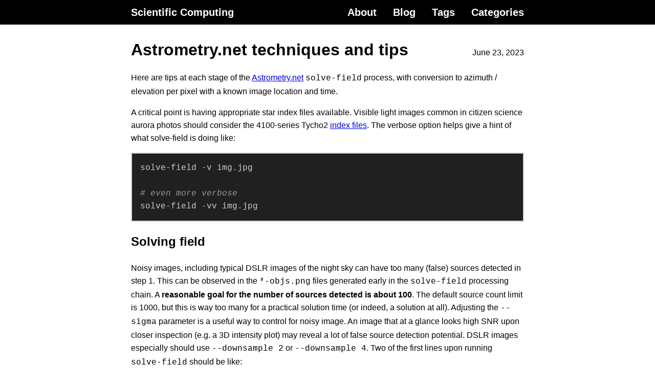

--- FILE ---
content_type: text/html; charset=UTF-8
request_url: https://www.scivision.dev/astrometry-tips-techniques/
body_size: 4225
content:
<!DOCTYPE html>
<html lang="en-us">

<head>
  
  <meta charset="utf-8">



<meta name="viewport" content="width=device-width, initial-scale=1.0">


  <meta name="description" content="How to get azimuth/elevation for each pixel of a sky image using Astrometry.net blind registration of astronomical/auroral images.">


<meta name="color-scheme" content="light dark">


  
  <meta itemprop="name" content="Astrometry.net techniques and tips">
  <meta itemprop="description" content="How to get azimuth/elevation for each pixel of a sky image using Astrometry.net blind registration of astronomical/auroral images.">
  <meta itemprop="datePublished" content="2023-06-23T00:00:00+00:00">
  <meta itemprop="dateModified" content="2024-12-15T20:53:22-05:00">
  <meta itemprop="wordCount" content="919">
  <meta itemprop="keywords" content="astrometry,astropy">



  <meta property="og:url" content="https://www.scivision.dev/astrometry-tips-techniques/">
  <meta property="og:site_name" content="Scientific Computing">
  <meta property="og:title" content="Astrometry.net techniques and tips">
  <meta property="og:description" content="How to get azimuth/elevation for each pixel of a sky image using Astrometry.net blind registration of astronomical/auroral images.">
  <meta property="og:locale" content="en_us">
  <meta property="og:type" content="article">
    <meta property="article:section" content="posts">
    <meta property="article:published_time" content="2023-06-23T00:00:00+00:00">
    <meta property="article:modified_time" content="2024-12-15T20:53:22-05:00">
    <meta property="article:tag" content="astrometry">
    <meta property="article:tag" content="astropy">





<meta name="generator" content="Hugo 0.154.5">
  <title>Astrometry.net techniques and tips | Scientific Computing</title>
  <link href="https://www.scivision.dev/astrometry-tips-techniques/" rel="canonical">


  <link href="/favicon.ico" rel="icon" type="image/x-icon">



  








  
    
  
  
      <link href="/css/base.min.ca36d6a14c92b0209e19e62ab629b2c69ceeb645f9a1d98491b7df7369b1f3c4.css" rel="stylesheet" integrity="sha256-yjbWoUySsCCeGeYqtimyxpzutkX5odmEkbffc2mx88Q=" crossorigin="anonymous">

      <link href="/css/syntax.min.065df42d2be658bb8e0720297aadf469355a5ffaf863b00e3cce0627dd106ca0.css" rel="stylesheet" integrity="sha256-Bl30LSvmWLuOByApeq30aTVaX/r4Y7AOPM4GJ90QbKA=" crossorigin="anonymous">





  
      <script async src="https://www.googletagmanager.com/gtag/js?id=G-MCR22ZK0NK"></script>
      <script>
        var doNotTrack = false;
        if ( true ) {
          var dnt = (navigator.doNotTrack || window.doNotTrack || navigator.msDoNotTrack);
          var doNotTrack = (dnt == "1" || dnt == "yes");
        }
        if (!doNotTrack) {
          window.dataLayer = window.dataLayer || [];
          function gtag(){dataLayer.push(arguments);}
          gtag('js', new Date());
          gtag('config', 'G-MCR22ZK0NK');
        }
      </script>


</head>

<body>
  <nav class="u-background">
  <div class="u-wrapper">
    <ul class="Banner">
      <li class="Banner-item Banner-item--title">
        
          <a class="Banner-link u-clickable" href="/">Scientific Computing</a>
        
      </li>
      
        
        
        <li class="Banner-item">
          <a class="Banner-link u-clickable" href="/about/">About</a>
        </li>
      
        
        
        <li class="Banner-item">
          <a class="Banner-link u-clickable" href="/posts/">Blog</a>
        </li>
      
        
        
        <li class="Banner-item">
          <a class="Banner-link u-clickable" href="/tags/">Tags</a>
        </li>
      
        
        
        <li class="Banner-item">
          <a class="Banner-link u-clickable" href="/categories/">Categories</a>
        </li>
      
    </ul>
  </div>
</nav>

  <main>
    <div class="u-wrapper">
      <div class="u-padding">
        

  
  <header class="Heading">
  <h1 class="Heading-title">
    <a class="Heading-link u-clickable" href="/astrometry-tips-techniques/" rel="bookmark">Astrometry.net techniques and tips</a>
  </h1>
  
    
      <time datetime="2023-06-23T00:00:00Z">June 23, 2023</time>
    
  
</header>
  <p>Here are tips at each stage of the
<a href="/astrometry-install-usage">Astrometry.net</a>
<code>solve-field</code> process, with conversion to azimuth / elevation per pixel with a known image location and time.</p>
<p>A critical point is having appropriate star index files available.
Visible light images common in citizen science aurora photos should consider the 4100-series Tycho2
<a href="http://data.astrometry.net/">index files</a>.
The verbose option helps give a hint of what solve-field is doing like:</p>

  

<div class="highlight"><pre tabindex="0" style="color:#d0d0d0;background-color:#202020;-moz-tab-size:4;-o-tab-size:4;tab-size:4;"><code class="language-sh" data-lang="sh"><span style="display:flex;"><span>solve-field -v img.jpg
</span></span><span style="display:flex;"><span>
</span></span><span style="display:flex;"><span><span style="color:#999;font-style:italic"># even more verbose</span>
</span></span><span style="display:flex;"><span>solve-field -vv img.jpg</span></span></code></pre></div>




<h2 id="solving-field">
  <a class="Heading-link u-clickable" href="/astrometry-tips-techniques/#solving-field">Solving field</a>
</h2>
<p>Noisy images, including typical DSLR images of the night sky can have too many (false) sources detected in step 1.
This can be observed in the <code>*-objs.png</code> files generated early in the <code>solve-field</code> processing chain.
A <strong>reasonable goal for the number of sources detected is about 100</strong>.
The default source count limit is 1000, but this is way too many for a practical solution time (or indeed, a solution at all).
Adjusting the <code>--sigma</code> parameter is a useful way to control for noisy image.
An image that at a glance looks high SNR upon closer inspection (e.g. a 3D intensity plot) may reveal a lot of false source detection potential.
DSLR images especially should use <code>--downsample 2</code> or <code>--downsample 4</code>.
Two of the first lines upon running <code>solve-field</code> should be like:</p>

  

<pre tabindex="0"><code>Downsampling by 2...
simplexy: found 129 sources.</code></pre>
<p>Looking at the <code>*-objs.png</code> file should quickly reveal that mostly stars are highlighted.
If there is debris, clouds, reflections, etc. that cause more than several false detections, this could drive failure to calibrate.
In the Astrometry.net gallery, that are images with a large planetary body in view from a satellite and other false detections, that still work.
But in general too much clutter in the image causes more difficulty in solving.</p>
<p>Once a hash comes over about odds of about
<code>1e6 (exp(1)**14) -- log-odds 14</code>, <code>solve-field</code> attempts to enhance the match.
The default log-odds threshold to solve is
<code>1e9 (exp(1)**20) -- log-odds 20</code>, <code>solve-field</code> declares the image field solved.
If the image solves, one of the lines will be like:</p>

  

<pre tabindex="0"><code>log-odds ratio 35.9538 (4.11658e+15), 31 match, 0 conflict, 70 distractors, 123 index.</code></pre>
<p>One of the most major improvements in speeding solution time, from impossibly long to say 10 seconds or less, is to set a <em>minimum image field width</em> with the <code>-L</code> parameter.
Astrometry.net is a blind solver, so it doesn&rsquo;t know if the image is from the Hubble Telescope or a cell phone in the night sky.
Obviously that is an extremely wide range of field of view (FOV) to cover.
Why not make an obvious lower limit on image FOV and speed image solution time by a factor of 20 or more.
Don&rsquo;t worry about fine adjustment to <code>-L</code>, being within 25-50% is more than adequate.
If the lens / camera setup gives a 10 degree FOV, set <code>-L 5</code>.</p>
<p>The <code>*-indx.png</code> shows good and bad sources.
The <code>*-ngc.png</code> shows constellations and star names.
This is readily confirmed with Stellarium should there be doubt.</p>
<p>In short:</p>
<ul>
<li><code>--sigma</code> and <code>--downsample</code> help reduce extraneous sources &ndash; try to get a little over 100 sources detected and manually see that most of them are stars</li>
<li><code>-L</code> will greatly speed solution, particularly for DSLR, auroral camera, etc. imagery</li>
<li>Astrometry.net is made for
<a href="https://dx.doi.org/10.1088/0004-6256/139/5/1782">tangent plane images</a>,
but extensions exist to calibrate all-sky images.</li>
<li>Distortion of even prosumer lens may be too much for <code>solve-field</code> to handle over the entire image.
Try cropping the image to a region of interest, save as <code>.png</code> and use <code>solve-field</code> on that.</li>
</ul>




<h2 id="field-accuracy">
  <a class="Heading-link u-clickable" href="/astrometry-tips-techniques/#field-accuracy">Field accuracy</a>
</h2>
<p>Try to find a suitable image crop that will register with low enough error at the edges of the image.
The wider the optical field of view, the closer to the center of the image and the smaller the crop. Otherwise, the center of the image will register well, but the error can grow unacceptably large at the edges &gt; 1 degree az/el.
This is where one has to visually inspect the image at each step (accuracy of RA/DEC, before converting to az/el) and iterate the cropping. 
Very large DSLR images (several megapixels) benefit from downsampling with &ldquo;solve-field &ndash;downsample 2&rdquo; or so to smooth out the noise. 
When the FOV is too large (and didn&rsquo;t crop enough of the edges off) &ldquo;solve-field&rdquo; will simply fail.
When a crop is good, solve-field solves in a few minutes (or several seconds) on a laptop.</p>
<p><a href="https://github.com/space-physics/astrometry_azel">Astrometry_azel</a> post-processing in Python wrangles the data into a format acceptable to AstroPy for coordinate conversion to azimuth, elevation.
Knowing the time and position of the photograph is vital.
Seconds of time and 10s of meters of offset aren&rsquo;t as important to wide field-of-view &gt;30 degree images.
Time and position error is increasingly important with decreasing field of view images.</p>




<h3 id="stellarium">
  <a class="Heading-link u-clickable" href="/astrometry-tips-techniques/#stellarium">Stellarium</a>
</h3>
<p>Visually verify with Stellarium noting the time zone.
Especially verify azimuth and elevation, which is where the accumulated error will be the worst.
When using the Stellarium Equatorial Grid, the right ascension is in hour angle, and declination is in degrees.
Convert degrees to hour angle:</p>

  

<div class="highlight"><pre tabindex="0" style="color:#d0d0d0;background-color:#202020;-moz-tab-size:4;-o-tab-size:4;tab-size:4;"><code class="language-python" data-lang="python"><span style="display:flex;"><span>hour_angle = degrees * <span style="color:#3677a9">24</span> / <span style="color:#3677a9">360</span></span></span></code></pre></div>
<p>That is 1.0 degrees is 0.0666667 hours or 4 minutes.</p>
<p>Stellarium can be
<a href="/astrometry-with-stellarium">scripted</a>
to provide a more repeatable simulation.</p>




<h2 id="troubleshooting">
  <a class="Heading-link u-clickable" href="/astrometry-tips-techniques/#troubleshooting">Troubleshooting</a>
</h2>
<p>If an image won&rsquo;t solve, typical problems include:</p>
<ul>
<li>too much non-sky or clouds</li>
<li>too much motion blur (need stable camera mount)</li>
<li>too much noise (try <code>--downsample 2</code> or <code>--downsample 4</code>)</li>
</ul>
<p>See if any stars are apparent with a histogram equalization using ImageMagick.
If not, there may simply be too much noise or clouds to solve the image.</p>

  

<div class="highlight"><pre tabindex="0" style="color:#d0d0d0;background-color:#202020;-moz-tab-size:4;-o-tab-size:4;tab-size:4;"><code class="language-sh" data-lang="sh"><span style="display:flex;"><span>magick img.jpg -equalize img-equalize.jpg</span></span></code></pre></div>

  

  

  





  <footer>
    
      
        <ul class="Tags">
          
            <li class="Tags-item u-background">
              <a class="Tags-link u-clickable" href="/categories/python/" rel="tag">Python</a>
            </li>
          
        </ul>
      
    
      
        <ul class="Tags">
          
            <li class="Tags-item u-background">
              <a class="Tags-link u-clickable" href="/tags/astrometry/" rel="tag">astrometry</a>
            </li>
          
            <li class="Tags-item u-background">
              <a class="Tags-link u-clickable" href="/tags/astropy/" rel="tag">astropy</a>
            </li>
          
        </ul>
      
    
  </footer>

  
  



      </div>
    </div>
  </main>
  
  <footer class="Footer">
    <div class="u-wrapper">
      <div class="u-padding u-noboosting">
        Except where otherwise noted, content on this site is licensed under a &#32; <a href="http://creativecommons.org/licenses/by/4.0/" rel="license">Creative Commons Attribution 4.0 International License</a>.
      </div>
    </div>
  </footer>

</body>

</html>
